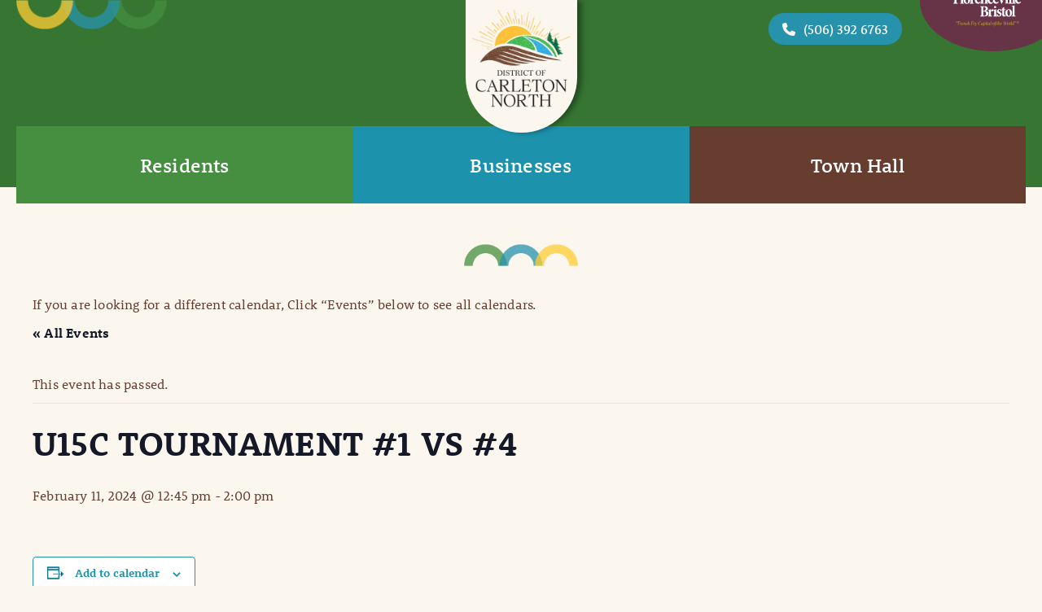

--- FILE ---
content_type: text/html; charset=utf-8
request_url: https://www.google.com/recaptcha/api2/anchor?ar=1&k=6Lc3BQ8pAAAAAPAwpm_MMiixShTvuYmh8WBiRlUU&co=aHR0cHM6Ly9jYXJsZXRvbm5vcnRoLmNvbTo0NDM.&hl=en&v=N67nZn4AqZkNcbeMu4prBgzg&size=normal&anchor-ms=20000&execute-ms=30000&cb=cdw97o2vc7r3
body_size: 49382
content:
<!DOCTYPE HTML><html dir="ltr" lang="en"><head><meta http-equiv="Content-Type" content="text/html; charset=UTF-8">
<meta http-equiv="X-UA-Compatible" content="IE=edge">
<title>reCAPTCHA</title>
<style type="text/css">
/* cyrillic-ext */
@font-face {
  font-family: 'Roboto';
  font-style: normal;
  font-weight: 400;
  font-stretch: 100%;
  src: url(//fonts.gstatic.com/s/roboto/v48/KFO7CnqEu92Fr1ME7kSn66aGLdTylUAMa3GUBHMdazTgWw.woff2) format('woff2');
  unicode-range: U+0460-052F, U+1C80-1C8A, U+20B4, U+2DE0-2DFF, U+A640-A69F, U+FE2E-FE2F;
}
/* cyrillic */
@font-face {
  font-family: 'Roboto';
  font-style: normal;
  font-weight: 400;
  font-stretch: 100%;
  src: url(//fonts.gstatic.com/s/roboto/v48/KFO7CnqEu92Fr1ME7kSn66aGLdTylUAMa3iUBHMdazTgWw.woff2) format('woff2');
  unicode-range: U+0301, U+0400-045F, U+0490-0491, U+04B0-04B1, U+2116;
}
/* greek-ext */
@font-face {
  font-family: 'Roboto';
  font-style: normal;
  font-weight: 400;
  font-stretch: 100%;
  src: url(//fonts.gstatic.com/s/roboto/v48/KFO7CnqEu92Fr1ME7kSn66aGLdTylUAMa3CUBHMdazTgWw.woff2) format('woff2');
  unicode-range: U+1F00-1FFF;
}
/* greek */
@font-face {
  font-family: 'Roboto';
  font-style: normal;
  font-weight: 400;
  font-stretch: 100%;
  src: url(//fonts.gstatic.com/s/roboto/v48/KFO7CnqEu92Fr1ME7kSn66aGLdTylUAMa3-UBHMdazTgWw.woff2) format('woff2');
  unicode-range: U+0370-0377, U+037A-037F, U+0384-038A, U+038C, U+038E-03A1, U+03A3-03FF;
}
/* math */
@font-face {
  font-family: 'Roboto';
  font-style: normal;
  font-weight: 400;
  font-stretch: 100%;
  src: url(//fonts.gstatic.com/s/roboto/v48/KFO7CnqEu92Fr1ME7kSn66aGLdTylUAMawCUBHMdazTgWw.woff2) format('woff2');
  unicode-range: U+0302-0303, U+0305, U+0307-0308, U+0310, U+0312, U+0315, U+031A, U+0326-0327, U+032C, U+032F-0330, U+0332-0333, U+0338, U+033A, U+0346, U+034D, U+0391-03A1, U+03A3-03A9, U+03B1-03C9, U+03D1, U+03D5-03D6, U+03F0-03F1, U+03F4-03F5, U+2016-2017, U+2034-2038, U+203C, U+2040, U+2043, U+2047, U+2050, U+2057, U+205F, U+2070-2071, U+2074-208E, U+2090-209C, U+20D0-20DC, U+20E1, U+20E5-20EF, U+2100-2112, U+2114-2115, U+2117-2121, U+2123-214F, U+2190, U+2192, U+2194-21AE, U+21B0-21E5, U+21F1-21F2, U+21F4-2211, U+2213-2214, U+2216-22FF, U+2308-230B, U+2310, U+2319, U+231C-2321, U+2336-237A, U+237C, U+2395, U+239B-23B7, U+23D0, U+23DC-23E1, U+2474-2475, U+25AF, U+25B3, U+25B7, U+25BD, U+25C1, U+25CA, U+25CC, U+25FB, U+266D-266F, U+27C0-27FF, U+2900-2AFF, U+2B0E-2B11, U+2B30-2B4C, U+2BFE, U+3030, U+FF5B, U+FF5D, U+1D400-1D7FF, U+1EE00-1EEFF;
}
/* symbols */
@font-face {
  font-family: 'Roboto';
  font-style: normal;
  font-weight: 400;
  font-stretch: 100%;
  src: url(//fonts.gstatic.com/s/roboto/v48/KFO7CnqEu92Fr1ME7kSn66aGLdTylUAMaxKUBHMdazTgWw.woff2) format('woff2');
  unicode-range: U+0001-000C, U+000E-001F, U+007F-009F, U+20DD-20E0, U+20E2-20E4, U+2150-218F, U+2190, U+2192, U+2194-2199, U+21AF, U+21E6-21F0, U+21F3, U+2218-2219, U+2299, U+22C4-22C6, U+2300-243F, U+2440-244A, U+2460-24FF, U+25A0-27BF, U+2800-28FF, U+2921-2922, U+2981, U+29BF, U+29EB, U+2B00-2BFF, U+4DC0-4DFF, U+FFF9-FFFB, U+10140-1018E, U+10190-1019C, U+101A0, U+101D0-101FD, U+102E0-102FB, U+10E60-10E7E, U+1D2C0-1D2D3, U+1D2E0-1D37F, U+1F000-1F0FF, U+1F100-1F1AD, U+1F1E6-1F1FF, U+1F30D-1F30F, U+1F315, U+1F31C, U+1F31E, U+1F320-1F32C, U+1F336, U+1F378, U+1F37D, U+1F382, U+1F393-1F39F, U+1F3A7-1F3A8, U+1F3AC-1F3AF, U+1F3C2, U+1F3C4-1F3C6, U+1F3CA-1F3CE, U+1F3D4-1F3E0, U+1F3ED, U+1F3F1-1F3F3, U+1F3F5-1F3F7, U+1F408, U+1F415, U+1F41F, U+1F426, U+1F43F, U+1F441-1F442, U+1F444, U+1F446-1F449, U+1F44C-1F44E, U+1F453, U+1F46A, U+1F47D, U+1F4A3, U+1F4B0, U+1F4B3, U+1F4B9, U+1F4BB, U+1F4BF, U+1F4C8-1F4CB, U+1F4D6, U+1F4DA, U+1F4DF, U+1F4E3-1F4E6, U+1F4EA-1F4ED, U+1F4F7, U+1F4F9-1F4FB, U+1F4FD-1F4FE, U+1F503, U+1F507-1F50B, U+1F50D, U+1F512-1F513, U+1F53E-1F54A, U+1F54F-1F5FA, U+1F610, U+1F650-1F67F, U+1F687, U+1F68D, U+1F691, U+1F694, U+1F698, U+1F6AD, U+1F6B2, U+1F6B9-1F6BA, U+1F6BC, U+1F6C6-1F6CF, U+1F6D3-1F6D7, U+1F6E0-1F6EA, U+1F6F0-1F6F3, U+1F6F7-1F6FC, U+1F700-1F7FF, U+1F800-1F80B, U+1F810-1F847, U+1F850-1F859, U+1F860-1F887, U+1F890-1F8AD, U+1F8B0-1F8BB, U+1F8C0-1F8C1, U+1F900-1F90B, U+1F93B, U+1F946, U+1F984, U+1F996, U+1F9E9, U+1FA00-1FA6F, U+1FA70-1FA7C, U+1FA80-1FA89, U+1FA8F-1FAC6, U+1FACE-1FADC, U+1FADF-1FAE9, U+1FAF0-1FAF8, U+1FB00-1FBFF;
}
/* vietnamese */
@font-face {
  font-family: 'Roboto';
  font-style: normal;
  font-weight: 400;
  font-stretch: 100%;
  src: url(//fonts.gstatic.com/s/roboto/v48/KFO7CnqEu92Fr1ME7kSn66aGLdTylUAMa3OUBHMdazTgWw.woff2) format('woff2');
  unicode-range: U+0102-0103, U+0110-0111, U+0128-0129, U+0168-0169, U+01A0-01A1, U+01AF-01B0, U+0300-0301, U+0303-0304, U+0308-0309, U+0323, U+0329, U+1EA0-1EF9, U+20AB;
}
/* latin-ext */
@font-face {
  font-family: 'Roboto';
  font-style: normal;
  font-weight: 400;
  font-stretch: 100%;
  src: url(//fonts.gstatic.com/s/roboto/v48/KFO7CnqEu92Fr1ME7kSn66aGLdTylUAMa3KUBHMdazTgWw.woff2) format('woff2');
  unicode-range: U+0100-02BA, U+02BD-02C5, U+02C7-02CC, U+02CE-02D7, U+02DD-02FF, U+0304, U+0308, U+0329, U+1D00-1DBF, U+1E00-1E9F, U+1EF2-1EFF, U+2020, U+20A0-20AB, U+20AD-20C0, U+2113, U+2C60-2C7F, U+A720-A7FF;
}
/* latin */
@font-face {
  font-family: 'Roboto';
  font-style: normal;
  font-weight: 400;
  font-stretch: 100%;
  src: url(//fonts.gstatic.com/s/roboto/v48/KFO7CnqEu92Fr1ME7kSn66aGLdTylUAMa3yUBHMdazQ.woff2) format('woff2');
  unicode-range: U+0000-00FF, U+0131, U+0152-0153, U+02BB-02BC, U+02C6, U+02DA, U+02DC, U+0304, U+0308, U+0329, U+2000-206F, U+20AC, U+2122, U+2191, U+2193, U+2212, U+2215, U+FEFF, U+FFFD;
}
/* cyrillic-ext */
@font-face {
  font-family: 'Roboto';
  font-style: normal;
  font-weight: 500;
  font-stretch: 100%;
  src: url(//fonts.gstatic.com/s/roboto/v48/KFO7CnqEu92Fr1ME7kSn66aGLdTylUAMa3GUBHMdazTgWw.woff2) format('woff2');
  unicode-range: U+0460-052F, U+1C80-1C8A, U+20B4, U+2DE0-2DFF, U+A640-A69F, U+FE2E-FE2F;
}
/* cyrillic */
@font-face {
  font-family: 'Roboto';
  font-style: normal;
  font-weight: 500;
  font-stretch: 100%;
  src: url(//fonts.gstatic.com/s/roboto/v48/KFO7CnqEu92Fr1ME7kSn66aGLdTylUAMa3iUBHMdazTgWw.woff2) format('woff2');
  unicode-range: U+0301, U+0400-045F, U+0490-0491, U+04B0-04B1, U+2116;
}
/* greek-ext */
@font-face {
  font-family: 'Roboto';
  font-style: normal;
  font-weight: 500;
  font-stretch: 100%;
  src: url(//fonts.gstatic.com/s/roboto/v48/KFO7CnqEu92Fr1ME7kSn66aGLdTylUAMa3CUBHMdazTgWw.woff2) format('woff2');
  unicode-range: U+1F00-1FFF;
}
/* greek */
@font-face {
  font-family: 'Roboto';
  font-style: normal;
  font-weight: 500;
  font-stretch: 100%;
  src: url(//fonts.gstatic.com/s/roboto/v48/KFO7CnqEu92Fr1ME7kSn66aGLdTylUAMa3-UBHMdazTgWw.woff2) format('woff2');
  unicode-range: U+0370-0377, U+037A-037F, U+0384-038A, U+038C, U+038E-03A1, U+03A3-03FF;
}
/* math */
@font-face {
  font-family: 'Roboto';
  font-style: normal;
  font-weight: 500;
  font-stretch: 100%;
  src: url(//fonts.gstatic.com/s/roboto/v48/KFO7CnqEu92Fr1ME7kSn66aGLdTylUAMawCUBHMdazTgWw.woff2) format('woff2');
  unicode-range: U+0302-0303, U+0305, U+0307-0308, U+0310, U+0312, U+0315, U+031A, U+0326-0327, U+032C, U+032F-0330, U+0332-0333, U+0338, U+033A, U+0346, U+034D, U+0391-03A1, U+03A3-03A9, U+03B1-03C9, U+03D1, U+03D5-03D6, U+03F0-03F1, U+03F4-03F5, U+2016-2017, U+2034-2038, U+203C, U+2040, U+2043, U+2047, U+2050, U+2057, U+205F, U+2070-2071, U+2074-208E, U+2090-209C, U+20D0-20DC, U+20E1, U+20E5-20EF, U+2100-2112, U+2114-2115, U+2117-2121, U+2123-214F, U+2190, U+2192, U+2194-21AE, U+21B0-21E5, U+21F1-21F2, U+21F4-2211, U+2213-2214, U+2216-22FF, U+2308-230B, U+2310, U+2319, U+231C-2321, U+2336-237A, U+237C, U+2395, U+239B-23B7, U+23D0, U+23DC-23E1, U+2474-2475, U+25AF, U+25B3, U+25B7, U+25BD, U+25C1, U+25CA, U+25CC, U+25FB, U+266D-266F, U+27C0-27FF, U+2900-2AFF, U+2B0E-2B11, U+2B30-2B4C, U+2BFE, U+3030, U+FF5B, U+FF5D, U+1D400-1D7FF, U+1EE00-1EEFF;
}
/* symbols */
@font-face {
  font-family: 'Roboto';
  font-style: normal;
  font-weight: 500;
  font-stretch: 100%;
  src: url(//fonts.gstatic.com/s/roboto/v48/KFO7CnqEu92Fr1ME7kSn66aGLdTylUAMaxKUBHMdazTgWw.woff2) format('woff2');
  unicode-range: U+0001-000C, U+000E-001F, U+007F-009F, U+20DD-20E0, U+20E2-20E4, U+2150-218F, U+2190, U+2192, U+2194-2199, U+21AF, U+21E6-21F0, U+21F3, U+2218-2219, U+2299, U+22C4-22C6, U+2300-243F, U+2440-244A, U+2460-24FF, U+25A0-27BF, U+2800-28FF, U+2921-2922, U+2981, U+29BF, U+29EB, U+2B00-2BFF, U+4DC0-4DFF, U+FFF9-FFFB, U+10140-1018E, U+10190-1019C, U+101A0, U+101D0-101FD, U+102E0-102FB, U+10E60-10E7E, U+1D2C0-1D2D3, U+1D2E0-1D37F, U+1F000-1F0FF, U+1F100-1F1AD, U+1F1E6-1F1FF, U+1F30D-1F30F, U+1F315, U+1F31C, U+1F31E, U+1F320-1F32C, U+1F336, U+1F378, U+1F37D, U+1F382, U+1F393-1F39F, U+1F3A7-1F3A8, U+1F3AC-1F3AF, U+1F3C2, U+1F3C4-1F3C6, U+1F3CA-1F3CE, U+1F3D4-1F3E0, U+1F3ED, U+1F3F1-1F3F3, U+1F3F5-1F3F7, U+1F408, U+1F415, U+1F41F, U+1F426, U+1F43F, U+1F441-1F442, U+1F444, U+1F446-1F449, U+1F44C-1F44E, U+1F453, U+1F46A, U+1F47D, U+1F4A3, U+1F4B0, U+1F4B3, U+1F4B9, U+1F4BB, U+1F4BF, U+1F4C8-1F4CB, U+1F4D6, U+1F4DA, U+1F4DF, U+1F4E3-1F4E6, U+1F4EA-1F4ED, U+1F4F7, U+1F4F9-1F4FB, U+1F4FD-1F4FE, U+1F503, U+1F507-1F50B, U+1F50D, U+1F512-1F513, U+1F53E-1F54A, U+1F54F-1F5FA, U+1F610, U+1F650-1F67F, U+1F687, U+1F68D, U+1F691, U+1F694, U+1F698, U+1F6AD, U+1F6B2, U+1F6B9-1F6BA, U+1F6BC, U+1F6C6-1F6CF, U+1F6D3-1F6D7, U+1F6E0-1F6EA, U+1F6F0-1F6F3, U+1F6F7-1F6FC, U+1F700-1F7FF, U+1F800-1F80B, U+1F810-1F847, U+1F850-1F859, U+1F860-1F887, U+1F890-1F8AD, U+1F8B0-1F8BB, U+1F8C0-1F8C1, U+1F900-1F90B, U+1F93B, U+1F946, U+1F984, U+1F996, U+1F9E9, U+1FA00-1FA6F, U+1FA70-1FA7C, U+1FA80-1FA89, U+1FA8F-1FAC6, U+1FACE-1FADC, U+1FADF-1FAE9, U+1FAF0-1FAF8, U+1FB00-1FBFF;
}
/* vietnamese */
@font-face {
  font-family: 'Roboto';
  font-style: normal;
  font-weight: 500;
  font-stretch: 100%;
  src: url(//fonts.gstatic.com/s/roboto/v48/KFO7CnqEu92Fr1ME7kSn66aGLdTylUAMa3OUBHMdazTgWw.woff2) format('woff2');
  unicode-range: U+0102-0103, U+0110-0111, U+0128-0129, U+0168-0169, U+01A0-01A1, U+01AF-01B0, U+0300-0301, U+0303-0304, U+0308-0309, U+0323, U+0329, U+1EA0-1EF9, U+20AB;
}
/* latin-ext */
@font-face {
  font-family: 'Roboto';
  font-style: normal;
  font-weight: 500;
  font-stretch: 100%;
  src: url(//fonts.gstatic.com/s/roboto/v48/KFO7CnqEu92Fr1ME7kSn66aGLdTylUAMa3KUBHMdazTgWw.woff2) format('woff2');
  unicode-range: U+0100-02BA, U+02BD-02C5, U+02C7-02CC, U+02CE-02D7, U+02DD-02FF, U+0304, U+0308, U+0329, U+1D00-1DBF, U+1E00-1E9F, U+1EF2-1EFF, U+2020, U+20A0-20AB, U+20AD-20C0, U+2113, U+2C60-2C7F, U+A720-A7FF;
}
/* latin */
@font-face {
  font-family: 'Roboto';
  font-style: normal;
  font-weight: 500;
  font-stretch: 100%;
  src: url(//fonts.gstatic.com/s/roboto/v48/KFO7CnqEu92Fr1ME7kSn66aGLdTylUAMa3yUBHMdazQ.woff2) format('woff2');
  unicode-range: U+0000-00FF, U+0131, U+0152-0153, U+02BB-02BC, U+02C6, U+02DA, U+02DC, U+0304, U+0308, U+0329, U+2000-206F, U+20AC, U+2122, U+2191, U+2193, U+2212, U+2215, U+FEFF, U+FFFD;
}
/* cyrillic-ext */
@font-face {
  font-family: 'Roboto';
  font-style: normal;
  font-weight: 900;
  font-stretch: 100%;
  src: url(//fonts.gstatic.com/s/roboto/v48/KFO7CnqEu92Fr1ME7kSn66aGLdTylUAMa3GUBHMdazTgWw.woff2) format('woff2');
  unicode-range: U+0460-052F, U+1C80-1C8A, U+20B4, U+2DE0-2DFF, U+A640-A69F, U+FE2E-FE2F;
}
/* cyrillic */
@font-face {
  font-family: 'Roboto';
  font-style: normal;
  font-weight: 900;
  font-stretch: 100%;
  src: url(//fonts.gstatic.com/s/roboto/v48/KFO7CnqEu92Fr1ME7kSn66aGLdTylUAMa3iUBHMdazTgWw.woff2) format('woff2');
  unicode-range: U+0301, U+0400-045F, U+0490-0491, U+04B0-04B1, U+2116;
}
/* greek-ext */
@font-face {
  font-family: 'Roboto';
  font-style: normal;
  font-weight: 900;
  font-stretch: 100%;
  src: url(//fonts.gstatic.com/s/roboto/v48/KFO7CnqEu92Fr1ME7kSn66aGLdTylUAMa3CUBHMdazTgWw.woff2) format('woff2');
  unicode-range: U+1F00-1FFF;
}
/* greek */
@font-face {
  font-family: 'Roboto';
  font-style: normal;
  font-weight: 900;
  font-stretch: 100%;
  src: url(//fonts.gstatic.com/s/roboto/v48/KFO7CnqEu92Fr1ME7kSn66aGLdTylUAMa3-UBHMdazTgWw.woff2) format('woff2');
  unicode-range: U+0370-0377, U+037A-037F, U+0384-038A, U+038C, U+038E-03A1, U+03A3-03FF;
}
/* math */
@font-face {
  font-family: 'Roboto';
  font-style: normal;
  font-weight: 900;
  font-stretch: 100%;
  src: url(//fonts.gstatic.com/s/roboto/v48/KFO7CnqEu92Fr1ME7kSn66aGLdTylUAMawCUBHMdazTgWw.woff2) format('woff2');
  unicode-range: U+0302-0303, U+0305, U+0307-0308, U+0310, U+0312, U+0315, U+031A, U+0326-0327, U+032C, U+032F-0330, U+0332-0333, U+0338, U+033A, U+0346, U+034D, U+0391-03A1, U+03A3-03A9, U+03B1-03C9, U+03D1, U+03D5-03D6, U+03F0-03F1, U+03F4-03F5, U+2016-2017, U+2034-2038, U+203C, U+2040, U+2043, U+2047, U+2050, U+2057, U+205F, U+2070-2071, U+2074-208E, U+2090-209C, U+20D0-20DC, U+20E1, U+20E5-20EF, U+2100-2112, U+2114-2115, U+2117-2121, U+2123-214F, U+2190, U+2192, U+2194-21AE, U+21B0-21E5, U+21F1-21F2, U+21F4-2211, U+2213-2214, U+2216-22FF, U+2308-230B, U+2310, U+2319, U+231C-2321, U+2336-237A, U+237C, U+2395, U+239B-23B7, U+23D0, U+23DC-23E1, U+2474-2475, U+25AF, U+25B3, U+25B7, U+25BD, U+25C1, U+25CA, U+25CC, U+25FB, U+266D-266F, U+27C0-27FF, U+2900-2AFF, U+2B0E-2B11, U+2B30-2B4C, U+2BFE, U+3030, U+FF5B, U+FF5D, U+1D400-1D7FF, U+1EE00-1EEFF;
}
/* symbols */
@font-face {
  font-family: 'Roboto';
  font-style: normal;
  font-weight: 900;
  font-stretch: 100%;
  src: url(//fonts.gstatic.com/s/roboto/v48/KFO7CnqEu92Fr1ME7kSn66aGLdTylUAMaxKUBHMdazTgWw.woff2) format('woff2');
  unicode-range: U+0001-000C, U+000E-001F, U+007F-009F, U+20DD-20E0, U+20E2-20E4, U+2150-218F, U+2190, U+2192, U+2194-2199, U+21AF, U+21E6-21F0, U+21F3, U+2218-2219, U+2299, U+22C4-22C6, U+2300-243F, U+2440-244A, U+2460-24FF, U+25A0-27BF, U+2800-28FF, U+2921-2922, U+2981, U+29BF, U+29EB, U+2B00-2BFF, U+4DC0-4DFF, U+FFF9-FFFB, U+10140-1018E, U+10190-1019C, U+101A0, U+101D0-101FD, U+102E0-102FB, U+10E60-10E7E, U+1D2C0-1D2D3, U+1D2E0-1D37F, U+1F000-1F0FF, U+1F100-1F1AD, U+1F1E6-1F1FF, U+1F30D-1F30F, U+1F315, U+1F31C, U+1F31E, U+1F320-1F32C, U+1F336, U+1F378, U+1F37D, U+1F382, U+1F393-1F39F, U+1F3A7-1F3A8, U+1F3AC-1F3AF, U+1F3C2, U+1F3C4-1F3C6, U+1F3CA-1F3CE, U+1F3D4-1F3E0, U+1F3ED, U+1F3F1-1F3F3, U+1F3F5-1F3F7, U+1F408, U+1F415, U+1F41F, U+1F426, U+1F43F, U+1F441-1F442, U+1F444, U+1F446-1F449, U+1F44C-1F44E, U+1F453, U+1F46A, U+1F47D, U+1F4A3, U+1F4B0, U+1F4B3, U+1F4B9, U+1F4BB, U+1F4BF, U+1F4C8-1F4CB, U+1F4D6, U+1F4DA, U+1F4DF, U+1F4E3-1F4E6, U+1F4EA-1F4ED, U+1F4F7, U+1F4F9-1F4FB, U+1F4FD-1F4FE, U+1F503, U+1F507-1F50B, U+1F50D, U+1F512-1F513, U+1F53E-1F54A, U+1F54F-1F5FA, U+1F610, U+1F650-1F67F, U+1F687, U+1F68D, U+1F691, U+1F694, U+1F698, U+1F6AD, U+1F6B2, U+1F6B9-1F6BA, U+1F6BC, U+1F6C6-1F6CF, U+1F6D3-1F6D7, U+1F6E0-1F6EA, U+1F6F0-1F6F3, U+1F6F7-1F6FC, U+1F700-1F7FF, U+1F800-1F80B, U+1F810-1F847, U+1F850-1F859, U+1F860-1F887, U+1F890-1F8AD, U+1F8B0-1F8BB, U+1F8C0-1F8C1, U+1F900-1F90B, U+1F93B, U+1F946, U+1F984, U+1F996, U+1F9E9, U+1FA00-1FA6F, U+1FA70-1FA7C, U+1FA80-1FA89, U+1FA8F-1FAC6, U+1FACE-1FADC, U+1FADF-1FAE9, U+1FAF0-1FAF8, U+1FB00-1FBFF;
}
/* vietnamese */
@font-face {
  font-family: 'Roboto';
  font-style: normal;
  font-weight: 900;
  font-stretch: 100%;
  src: url(//fonts.gstatic.com/s/roboto/v48/KFO7CnqEu92Fr1ME7kSn66aGLdTylUAMa3OUBHMdazTgWw.woff2) format('woff2');
  unicode-range: U+0102-0103, U+0110-0111, U+0128-0129, U+0168-0169, U+01A0-01A1, U+01AF-01B0, U+0300-0301, U+0303-0304, U+0308-0309, U+0323, U+0329, U+1EA0-1EF9, U+20AB;
}
/* latin-ext */
@font-face {
  font-family: 'Roboto';
  font-style: normal;
  font-weight: 900;
  font-stretch: 100%;
  src: url(//fonts.gstatic.com/s/roboto/v48/KFO7CnqEu92Fr1ME7kSn66aGLdTylUAMa3KUBHMdazTgWw.woff2) format('woff2');
  unicode-range: U+0100-02BA, U+02BD-02C5, U+02C7-02CC, U+02CE-02D7, U+02DD-02FF, U+0304, U+0308, U+0329, U+1D00-1DBF, U+1E00-1E9F, U+1EF2-1EFF, U+2020, U+20A0-20AB, U+20AD-20C0, U+2113, U+2C60-2C7F, U+A720-A7FF;
}
/* latin */
@font-face {
  font-family: 'Roboto';
  font-style: normal;
  font-weight: 900;
  font-stretch: 100%;
  src: url(//fonts.gstatic.com/s/roboto/v48/KFO7CnqEu92Fr1ME7kSn66aGLdTylUAMa3yUBHMdazQ.woff2) format('woff2');
  unicode-range: U+0000-00FF, U+0131, U+0152-0153, U+02BB-02BC, U+02C6, U+02DA, U+02DC, U+0304, U+0308, U+0329, U+2000-206F, U+20AC, U+2122, U+2191, U+2193, U+2212, U+2215, U+FEFF, U+FFFD;
}

</style>
<link rel="stylesheet" type="text/css" href="https://www.gstatic.com/recaptcha/releases/N67nZn4AqZkNcbeMu4prBgzg/styles__ltr.css">
<script nonce="17yCpXhzeU6hBgZvZXPi9A" type="text/javascript">window['__recaptcha_api'] = 'https://www.google.com/recaptcha/api2/';</script>
<script type="text/javascript" src="https://www.gstatic.com/recaptcha/releases/N67nZn4AqZkNcbeMu4prBgzg/recaptcha__en.js" nonce="17yCpXhzeU6hBgZvZXPi9A">
      
    </script></head>
<body><div id="rc-anchor-alert" class="rc-anchor-alert"></div>
<input type="hidden" id="recaptcha-token" value="[base64]">
<script type="text/javascript" nonce="17yCpXhzeU6hBgZvZXPi9A">
      recaptcha.anchor.Main.init("[\x22ainput\x22,[\x22bgdata\x22,\x22\x22,\[base64]/[base64]/[base64]/bmV3IHJbeF0oY1swXSk6RT09Mj9uZXcgclt4XShjWzBdLGNbMV0pOkU9PTM/bmV3IHJbeF0oY1swXSxjWzFdLGNbMl0pOkU9PTQ/[base64]/[base64]/[base64]/[base64]/[base64]/[base64]/[base64]/[base64]\x22,\[base64]\\u003d\x22,\x22woo/w70uBFhqACtbXVxUw7h1wpzCocKcwpbCqDfDrsKow63DpWt9w55Vw4luw53DnCTDn8KEw4PCvMOww6zChzklQ8KsfMKFw5FsecKnwrXDmMONJsOvR8K3wrrCjUAnw69cw4/[base64]/MMOXZwJWB8O4w40lw4XDih/DmQPDsTBHLVEpe8KRwp7DosK6fFPDgsKGIcOXNcO/wrzDly45cSBUwqvDm8ORwrVCw7TDnkPCiRbDinkcwrDCu27DswTCi30Ew5UaAk1AwqDDpg/CvcOjw6LCqDDDhsOxJMOyEsK1w40ccUERw7lhwo4GVRzDiXfCk1/DshvCriDCncKPNMOIw6Qowo7DnkjDscKiwr1NwqXDvsOcLUZWAMOjIcKewpclwoQPw5Y0N1XDgyzDrMOSUAjCocOgbXNYw6VjV8K3w7Anw6l1ZEQnw4bDhx7DgQfDo8OVFsOlHWjDkCd8VMKxw7LDiMOjwp3CvCtmGjrDuWDCmcOMw4/DgCjCvSPCgMKObCbDoEvDk0DDmQbDtF7DrMKKwpoGZsK3f23CvkJnHDPCisKCw5EKwrotfcO4wqh4woLCs8Oqw4wxwrjDhsK4w7DCuF/DpwsiwpzDmDPCvT4mVVRPWm4LwplyXcO0wpxdw7xnwrzDvxfDp0pgHCdRw4HCksObGC84worDg8Ktw5zCq8O6MSzCu8KWSFPCrgzDtkbDusOCw5/CriNPwqAjXB5WB8KXG3vDk1QcZXTDjMKtwp3DjsKyRSjDjMOXw687OcKVw4DDgcO6w6nClMKnasOywq1+w7MdwoLCrsK2wrDDl8K9wrPDmcKuwr/[base64]/wplpZUXCjsKIwqjDkUPDuX3DtE1Aw6fCrMKXLMOaV8KHf13DpMOeSsOXwq3Cpi7CuT95wqzCrsKcw6HCpDTDrC/Do8OzKsK0GkpsGcK7w6/DtMK2wqAdwp3DicOtfsOqw55Ow5s0WRvDhcKTw4YxaSVGwp1fDUnCrnrCnyzClDt/w5YxDcKKwo3Dsih4wpdwaHDDihzCtcKKMWpNw5gjRMKTwrM2C8K9wpA5F3/ClGbDh0dewpnDuMKCw5l8w6dPAi3DicO3w6PDnjYwwqTCvgPDnMONf19ww7FdFMOiw5dpIsOGYcKBScKhwpPCocK4wpUCCMKBw4MTPy3DhAklAlnDh1pVe8KJNcOtOHEvwolvwqTDhcOnacOcw77DqsOuecOBf8OoaMKnwr/DkmTDpSEQcicUwqPCv8KZE8KNw7nCqcKMPnYxRW17fsO2RXbDmcOIFkvCtVECR8KowrjDlsOrw7lWY8KGO8Kkwrc7w5oGSAfCjsOTw5bCp8KcVhYuw6Q0w5nDi8KsWsKSDcOdccKpF8K9FlIWwpMIXVYXKDPClRlzw6rDgg9zwo1VTgB6ZMOqF8KKwrZ/[base64]/w7HCgsOsw5kyMS7CiMKVw4jDscOpW8KBLwQ9OzIaw7cMw70QwrhewqLDg0LCkcKBw5dxwp1EJ8KOaCnDoWpJwpLDnsKhwojCtRjDgFMgNMOqZ8K8OcOyNcKyAFbCmDQDIRU7e3rCjA5ZwpXDjsOLQsK9wqgjasOcMcKsDcKGckVsQRhaNyzDt1EMwr5Xw7rDgVx/SMKsw4zDiMOcG8Kxw6F2BVI6GsOgwpDCkTnDuy/DlsOeZkhHwokdwoNMSsKzcwPCj8OQw7bDgizChV93w43CgBzCljvCnhh/wqrDsMOgw7gmw5wjXMKlOEzCtMKGM8OPwp3DhQY2wrnDjMKnCQ84UsOHKkY4asO7SUDDtcKxw7fDnktAERQow7nCrMOsw6JVwpnDgX7Cri5Mw5LCriVfwp4wYAM6RkvChcKZw4HCj8Kbw5gJMATChQdswrtBAMKvbcKTwq/CvCEjSRfCkUvDn3E6w4c9w4/Dpw1AXl19DsKMw7liw4BUwr0+w4LDkQbCswXDl8KcwonDpjIKTMKrwr3DujsDdsOLw67DoMKzw7XDhFjCl2ZybcONEMKHNcKvw5nDucK/IyxewoHCpsOcU10rGsK/[base64]/DnBzDj8OlM8OsVzQlw6YffDHCgUZAwocQw6nCtMOrOUnDrmrDm8KVFcKZM8OGwr9qZ8OoesK0LFTCuSIEE8OSw43Cri0Sw7jDtsOVeMKUfcKCA1JGw5Zrw4BPw6ItGwU4VU/DoCrCs8OMIigZw57Cn8OTwq/Clj5+w5Uqwq/DoU/DoXhQw5rCu8ODUcK6PMKjw6MyVsKWwp0Jwp7Co8KpbyofUMOcFcKWw7HDpVc+w60TwrrDr2/DgXJgWsKvw40awo82MQbDu8O/[base64]/w5pfF8K2wo7DhWTCisOQw7/DggE5LsOMw5tGNwXCg8KjLkDDrMOrMmNQWiLDs3PCvBRrw7scWsKGUMOZw4DCusKiDWHDq8OFwqvDoMKUw4ZYw5NwQMK2w43CtsKzw4XDmkrCnsOHBwVxaVXDvMOgw60qC2cPwr/DqxhtZcKtwrAgfsKcH0LCpyrDlETDlGdLEDzCscK1wqd2EcKhNzTCksOhGGtNw43DoMKKwoDCn2nDjVELw6IzdMKiI8OxTDhPwoLCrQLCmcOUK2zDiEFmwoPDh8KIwoMmJMOOd3nDk8KWX3bClGVABMOFBMKNwp/ChMKWYMKabcOmDGUqwr/ClcKRwq7DhsKBIwXDgcO5w5dBFsKbw6TDs8Kzw5lXHzPCp8K8NyQzfSDDhcOiw7DCisK9QExyKMOLB8KUwqwBwoEEeXHDq8KwwoIIwpDCpnjDtWPDqsKuTMK1QwY+BcOtwrF1wrTCgWrDlcOuXMOGeAvCiMKIZsK/w7IIRisEImd0YMOnZXnCrMOrMsOuwqTDlsOACsOGw5JSwpDCjMKtwpM8w5oFEcOzJg5Ww6xkYMODw7VRwqxJwqzChcKswo/[base64]/YsOPFjROaXDDvcO5wq/DtSPDnRIxwqPCmwPCvMKRw6TDm8OUEMO6w6TDkcKkUCIqJsK/w7LDvl8iw7nDkh7DncK3CwfDrUxMSHgOw67CnW7CpsK/wrDDmj1xwqIAw4V9w7QZakvCkyvDv8K0w5/CqcKgSsKjakpNTBTDgsK3MRbDiVUgwpnCjChLw7AZHUA2BQMPwqfCrMObfFYqwpLCpEVow6gZwoDCtsOVSCzDssKyw4DChUzDowh5w4bCksKdKMK1wpfClsOkwop/wp5MB8OYFsKME8KSwpnCk8KPwqLDgQzCizrDssOpbMKlw6vDuMKVSMK/woB6YWHDhCvCgDZ1wpXCm0x0wozDlcKUD8OOVsKQBXjDgzfCicOBBMKIwpZLw4zCucOKwpfDqwxrK8ONCwHCinrCl1XCvWvDu1EawqgEAsK8w5LDhsKrwoVpZG/ClwNBOFjDl8K9e8OYaGhZw68QAMOvecOQw4nCo8OJKVDDlsKfwonCqw9iwp7Co8OoPsOpfMOgRxLChMO9c8OdWxYpw7sVw63CpMO6OMOIFcONwpjCgT/Crnk/w5LDjTXDniVCwrTCqB0Pw7t0Y2IEwqZbw6RZMGzDmhXCi8KDw4fCkl7CnMK3G8OrOExPD8KTOcKDwprDq13DmMOwFsK2biXCv8K/w57Dt8KvXE7DkcO4VcOOwqZew7XCqsOIw4DCscKbERrCjATCo8KWw4RGwp3CisKjZBcFJVtzwp/DuWJBNy7CqEdPwr3DqsKYw5cTFsOZw4Viw4lEwrwlFnPCsMOww61vUcKww5AcGcOFw6FSwr7CsX87EcOVwo/CsMO/w6ZFwq/DmRDDv2kgNk0iWmnCu8KAw4pwAVonw5nCjcKrw7TCljjCosOeZTAaw6nDhzxyGsKLwpvDg8OpTcOePMOFwrjDmVBiHGjDkiXDo8OVwovDslvCnMKSMzHCjcKMw7IKW3vCuTHDrw/[base64]/OBVuTQ/ClMONFBzDu8OMwp7Doz4GF1vCkMKVw6xnWcK+wrMhwpIHP8O0QSwAN8Orw7lBd3x/wrMZMMOdwqMlw5BwBcO9NSTCiMOBwrgXw5XCusKXA8KqwpEVUMK0cQTDoSXDjRvCoFhXwpRYUwlWIEHDmQR1K8O1wpoew5nCu8OYw6rCmlYGCMOOSMO5QF18EsKyw7E2wq7CmgRRwrBsw5NEwoDCrhJZIQ1AHMKRwrzDkDrCp8K/[base64]/DoT4KEwY7wpYRdTjDhVtqw5PCnsKCwqFywrXCksONw4rCrcOHATPCk3nCn1zDnMO7w5AfYMOeWMO4wrFNJ0/[base64]/[base64]/Cm2zDqMOxw4PCgsKnUsKWw6dsFsOsw7HCkMO+ZjrDi0/CmWlXwpvDsSfClsKGAhNvJmXCj8OwSsKSZAjCgATCv8OzwpElwpjCrlzDqFIuwrLDnlfDoy7DnMKVeMKpwqLDpGgtIFHDpGgiDcOSZsO7VUN3CG/DvkE/YVjCqxsRw6V8wqPCiMOsT8OdwpLCmMOTwrjCl1ReDcKgYVPCiRMuw5DCtMK7fl9baMKewrALw64pVzDDgcKsV8KoY1zCrWjCusKDwp1rO3UrfgN2w4VwwrxtwoPDocK1w4LCmDnCjwBPaMKkw4AoCj/CvMKswqpDKgxFwqJTacKjc1XCrj4+w7fDjiHChzUTdGcsIhzDoRc1w4nDtsOqKTR/IcKFwolOWMKIw7HDmVMzNW8bcMOsbMKpw4rDnMOHwpBTw7rDuQ/Dq8KRwpALw6tcw5Rfa3DDvXEWw6fCuzLDjsKuTcOnwp1mwqPDuMKGXMOaP8KCwqNBJxbCuAIuPMKaVsKEFsKjwrFTM23CmcK/b8K3w5TDkcOjwrsVeTdNw4/[base64]/CpsOtwrfCvVAPwqjCu0IHw5XCgQcgBiDCinjDscKPw5AAw6HCgMOvw5/DoMK1wrAkHAwOfcKqHUxvwo7CnMOxaMO6GsOtR8KFw63Ck3d8BcOOLsKrwrc/w5XDvgbDqQ7DssKZw6XChyl0KsKMVWZuOh/CmcOjw6QOw5/Cr8OwfX3Cl1FAD8OXw6R+w68wwrF/wrTDvsKfM3TDpcKmwq/CumbCpMKcbMK0wpxtw7bDplLCqsK7IsKYSHsWFMKAwqvDvUkKY8KlYMOXwoV0XMOSChYxFsOWBcOCw5PDsiZCFWsqw63Di8KXckfCsMKow7/DsjzCm17DjAbClCApwovCn8KUw5nDiwsPFnFzw5Z0IsKjwroUwq/DlyzDjgPDj3trbSbClMKBw4nDpcOvciLDuEzChF3DiSrCicO2asKjEMOVwqZSCMKew6xOasKvwoZpccKtw64qfGhVcGXCkMOVCxnCrAnCuXLDhCnDvEorA8OSfRY5w4LDvcKIw6lLwrZ0PsOmQy/Dlx3ClcKmw5BARRnDtMOgwrF7RsKPwojDgMKURcOnwqrCmQAZwoTDq3QgEsOWwrnDgMOnZcKZMcOfw6pdfcOHw7xDf8Ouwp/DtCDCk8KqOlvCosKZZsOhLcO3w6rDp8OhQAnDicOcw4/[base64]/[base64]/Cuk0yasOVPUQvw5ZeCsKZwoFdwp8EccObcsOqw4B0DxXDimvCq8KvD8KtS8KFEMKrwojCq8Kgwodjw4XDt0VUw4PDrhfDrHBOw6ENHMKSAy/[base64]/[base64]/CjsKPCsKlXcOFwok4BMO/w7N7wrLCmcOCf08aasKGw7VuQsOnVGTDoMOhwpxLZsO/[base64]/Csm/DhMKiw4LChzHDpjkBbDHCp3Ycw7Ntw7kxwrLCjh7CtjLDsMKMMsOhwqtPwrjDo8K6w4XCvntEd8KBIMKhw7HDp8OCKQZIOFvCkmgvwqPDviN8w7PCplbCnFhNw4EbW0DCs8Oaw54rw5vDgEl/AMKnPMKRAsKWVgNHP8KnccOiw6xARRrDpWLCiMKja19YJS9rwpoRCcKZw6V/w6LCkXBbw47Dmy7DrsO4wpvDvA/DuE/DiwVdw4HDqz4CZsOJZ3bDmCfDl8Kmw508HyVVwpZMD8KeL8KbC0hWPUbDmiTCtMKcXMK/C8OpBC7CgcKMT8KAX1zCrVbCm8KEdcKPw6fDqhdXbSUwwrTDqcKIw7DDs8OGw6TCl8KbSwV0wrnDlHbClsKywq0jGyHCu8OZc3hWwo/DvMK6w44Bw7/[base64]/DoXbDp1fDvcOOwqFqwr/CvcK4RMKDwqh4WcOdw5XCsDM4BsKuwo51w7dFwrfCoMKnwr1CUcKlTMKawqDDl2HCunPDjmZQcyIKNVnCtsK3EMObK2RyNG7Cjg9UCwU9w5M/cXnDhzVUAgPCqGtXw4ZwwqJcGcOKfcO6wrLDosKzacKcw7cxNjYEe8Kzw6LDrcK9wqp+wpQSw4rDicKBfcOIwqIec8Kawqotw6PChMOnwo5EWcKadsO1PcOmwoF9w7BFw4Bow4vCiSpKw6bCoMKawq9BAsK6FQvDucK/aifChnrDksO4wp7DsDMKw6DCh8O9YsOufMKLwpAIGE5xw5PCgcO+wog7Nk/DqsKpw47Ckzk3wqTCtsOuaVXDvMO1IhjCksKGHxbCvQodwpXClArDtGhww4NoesKDAUJjwr3CqsKXw4nDnsK4w4DDh0RkEsKsw5DCvcKdGkBiwoXCtXhdwpfCgGkUw5fDh8OSVGLDn0/CjcKXJkFHw4nCtMO1w4knwovCtMO4wo9cw5DCtMKyAVJ5by53c8KewqjDoj4iwqcUN3bCtsOTf8O8DMOJWAZ0wp/DlTZ2wonCohDDhcOTw7URQsOvwrF4YcK+NcKSw4ABwprDgsKUUgTCiMKaw7XDmcO3wp7ChMKpehUgw6cOdnfDlcK2wr/ChcO2w4jCgcOFwpbCmzHDoWdLwqjDmMKpExdASyfDkw1IwpjChsKKwqjDtXTCpMOvw4Vpw5LCqsK3w5wNXsOhwoTCqRLDtzbDkkolLSbCl3QuVDMnwqY2VsOvWjoIfxHCiMOKw4tvw4N4w6nDphrDpmTDqsOowpjDr8OqwpUXAMKoccO9AGRCP8Kew4/[base64]/DuMOdwp7CgMOXCCbDmDEvwoJqOsK6wpnDnyFFw6AoV8OsbnI3QnE7wq/Dm0BxEsOIZsKFG24kcW9KK8Okw5jCrsKjIcKQIXFjDSHDv38SSG7Cj8K/w5HDul7DlF/CqcOkwpzCsw7DvTDCmMKXG8KYNsKkwqzCicO4YsKjIMOTwobClRPCjBrCvWc1wpfCm8OQIldQw6jDgUNDwrphwrZkwq9DUnkPwqRXw4tLY3lAM2fCn1nDv8OSKwkvwqZYShXCp2ALf8KFGsKsw57CpCzCoMKewofCrcOaLcONajrCtClMw6/DpGTDoMOWw6MQwo/Cv8KfDArDlzY6wo3CvxpdVivDgMOcw5oMw7/DkjVQAsKmwrlxwrHDtsO/w6PDiyJVw5LCpcKcw79Gwrp/X8O/w7HCocO5JcO5P8OvwoLCv8Kiw5thw7bCq8Obw7lec8KRd8Ofc8Kaw7LDmlzDgsOzOhzCj2LCrHVMwpnCksKiUMOJwosuw5syGhwCwqBBC8KHwpMcNXQwwrouwrfDlhzCn8KJDV8cw57DtG5pP8OlwrrDtMOBwonCsX/DtsOAXTdcwoTCiW19YcONwoRdwoDCs8OZw4tZw6RwwrXClEx2TDvCocOtAi13w63CvMK2Kht+wqvCvWjCgDM9Mg/CuVIXES/CjnXCrgJWL03CkcOtw4LChlDCiEYVQcOaw5cnB8O4wrU3w7vCtMKDLktzwpDCq2fCozXDii7CvyMxQcO/HcOnwowUw63DrBBGwqrCjcKow7rCiSvCvCYeJTLCtsOnw74aE2xRScKlw6bDpBzDjjcGWT3Dl8Obw5TCksOLH8O3w4fClHA0w5FHYGU+IHrDrsOeV8KHw752w4HCpDDDlVXDh0dmf8KpYVUIbhpRScKCN8Oaw7/CvQPCqsKSw5Vbw5PDlnfDtcOrWMKSIcKVJFp6XF5Bw6BuZFDCkMKRazU6w5rDkSFxWsKsIn/[base64]/wqA2LljCpcOTLcKxwo41w45VwpwxASlCw7ZmwrdgL8OxWVtMwpTDr8OzwrbDkcKnch7DjgDDsRnDsXbCkcKyZcO5HQ7DrcOEKcKdw5ZcCSzDrWPDp13CjScbwojCmCYcwqnCg8KawqpGwo5oNUPDgsK/[base64]/Do8O/[base64]/[base64]/[base64]/DtcKmw7nDpMK0ezHDhcK8w77Cm0rDisO8PsKBw7bDicKGwpXCkk0of8KFM3lKw6cDwpV2woFjw4RYwq/Cg0gsI8Klwqpuw5YBG3VSw4zDrTPCuMO4woPDoxTDjcOuw4/Du8KLVi1nZUFkHRYYDsOpw6zDlsKRw5VvCnQpGcKSwrYAbHXDjmpFbx3DgXpxbklzwrfDqcKiUitUwrk1w5NHwpTCjWjDg8OGSHHDu8OqwqV4woQYw6J/[base64]/DgsOaE2jCkD0hwo7DpAUfwqfCpsKDwo54wqDDmA1qWDLDjMO0w7BpPsKRwqjDk0XDpMOcRwnCr00ywqTCpMKjwoMFwr0ddcK1E2BNesOSwqZLRsKWUMOhwobDusOvw73Dkg1NJMKtNsK7DyPDvztqwp8Dw5UDG8ONw6HChAjCrz9/dcKvFsKQwog3SkpbIHoxU8OBw5zClR3DtMOzwpjCig1YPBM/[base64]/DpCfClSDDpMKXwpxvLBssBsOeXE9Sw7sgwqFPTMKuwqJyUGnDtcOmw73Dj8KbUcO7wo9gTjLCsAzChMKYT8Kvw7TCgsKmw6DCsMOowpDDrHRnwrtfY0/[base64]/NTZpw7YYw4DDoMOXwqVcQ8Oawr0dUGBrXQnDq8KgasKSQ8OBWHxKwp9YKMOMT2ZEwr4Nw4gaw4jDmMObwpofSwDDo8KIw7fDlw1HLXh0VMKhOU/Dv8KEwp19fMKbe081TsO6T8OGwoQxGWksV8OTc0PDvBjCpMKlw43Cj8OJQ8OjwoNSw5TDusKMKSbCsMKpVsOGXj1wRMO+Ck/CvhYEw67Dgh3DlTjCmA3DhyTDmhAWwpvDjj/DuMObNRc/KcOIwphkw54BwpDDil0Vw5JhNcK5BmvCh8OPKcKudn/DtmjDhhgDAixTDMObP8Obw5gDw7BsGsOrwpDDo0YpA3zDpcKSwo5dHsOsGFvDtMOQwr3Co8KNwrZlwoZ8XnFqCVvClD/CvX/[base64]/CvsK/[base64]/DiMOMVgTCnFrDmQgRTcOyw6YswqYOwpl8w406wqs2w51dDEEmwoZ1w6FPWkbDscKEDcKQdcKtF8KwZMKDSGfDvhIcw5wQfwzCrMO8E3oGZsKtXz7CisKNbMOQwp/CsMK+biHDoMKNJUzCqcKPw63CqsOowo0oRcKSwrRyEj7ChjbChR/CosOHYMKsOcKDXWpCw7XCjS8uwoXDt2oOUMOOw71vAnQtw5vDmcOCXsOpITM6LFDDlsKmwot4w77DvDXClHbDiF/DmnFxwrnCscOVw5wEGsOBw4nCrMKbw6EOfcKxwq7CocK6VsODZMOhw51UGicawqrDhV/CisOaU8ODw6IOwq1KBcKlW8OowpMQw6gCSAnDhD1+w4jCkQYrw40GIwTCoMK8w5XCtHHCgxZPRMOOfSLCrsOAwrjCosOWwpjCrBkwGsK0wp4HaBDCtcOswqkcdTgCw53DlcKuPsONw6N4bQLDs8KWw7s/w6dVSMObw7/DmMOfwqLDjsOiYWfCp3NfFg7DuWB6chkxVsOKw60uQ8KvTsKFTMOsw54MUcKBw78Ua8KqT8K3Il4iw5zDssKzSMOfDR09HsKzOsOTwp7DoD9faCBUw6NmwpjCt8Olw4ELDMOkIsKAw48sw53CkcOJwq9/dcOOecOlBX7CjMKvw6hew5JQN05RS8KTwoQGw7IFwpotd8KLwrEKwohEdcOVf8Ouw4c8wrvCsVPCo8Kuw4jDtsOGCg17UcOTanPCncKXwrxJwpPCkMOjMMKZwqzCscKJwoV/[base64]/Cl8O4wqfDq8KdwoZLwp/DmMObwrxUw5zCt8OowpnCpsOtbx8CSCzDoMK7HMKSJy3DqAZpBnLCgT5Fw73Cmi7CicOvwrwrwrk1fQJHYcK8w7YBOlsQwojCqTANw7zDqMO7UD1dwoo8w6/[base64]/DrMKuB8KndMKuwpPDvl1YK10kwpDCjsOwc8OMw6gsMcO6QxzCs8KSw6PCljTClcK0w7HCisOtDsO2X2diS8KrRjofw5EPw7/DuTsOwoZYw5FASGHDgsOzw7gkVcOSwpnDpREMacOxw4TCnWDCjwhyw44LwqJNLsOWWT81w4XDoMKXIHQUwrYvwqHDjWhbw6XCvFVFeFfDqAASdsOqw4PDmhg4AMOIIBM/S8ONbRwmw4XDkMKkDATCmMOQw5DCnlNVwpLDpsKww6ovw5XCpMO/P8O+TX54wrXDqBLDrARpwp/ClTI/wo/DrcKRKgkyZ8K3IA1OKm/DmsK8IsKMwqPDvMKmfE8mw5x6GMOeC8O2JsOWXMO4FMOJwrnDsMKED3jClyQjw4zCr8O6bsKGwp99w4PDrMOhGTxmEsOOw5vCrsObEQQrScOkwo5gwp7DjnXCn8O/w7NTU8KCe8O/AsKFwo/CvcO1AFhRw5Jtw7EBwpjCrHXCnMKLTcOSw6vDiT0WwoF4wp5lw40BwozCu1DCumzCvHVSw5LCoMOKwoLDp1/[base64]/[base64]/CijQ0wrMtwrsgw7FjLhTCk3cowpzCtcKDQMKYAj/[base64]/QsKBw6M6w67CjygYwqA+fcOBw7EfwoceF8OWXMOEw53DvsKBT8KCwrEJw4DDkMKLBzoGGsK2KCLCscOzwpxmw4AXwpwewrXDqMKjX8KJw7jCm8Kbwq8ZR2bDj8OHw6bCqMKJFgRDw6DDs8KdDV3DpsOFwpXDu8OPw4HCg8Ocw6RDw6/CpcKMX8OqQcOANFPDj1/CosK4WWvCu8O3wpbDocOHPVUBG10Bw7lhw6JJw4Bjw45WW0nCljPDtRvCgD42XcOxTz0Dw5E4wrjDjRnCgcONwoNpYcK4SQXDvRfCh8KZTHLCvmDCt0cta8OOHFV2XXrDusOww60ywpUbecO1w63CmEjDosO0w44qw6PClFfDpTAfQk/Cuw44D8K7McKHeMOTcsO7ZsOtFV7DksKeE8OOwoPDjMKMLsKCw7lMOi7CuyrDj3vCmcO6w6YKNVPDmGrCm2ZOw49Cw4lwwrRvUHIJwpUXHsO9w6xwwqxZHlnCrsOiw7DDvMO8wrsFWCbDng4cHsOtWMOVw7UKwpLCgMO0LcOTw6/[base64]/DtXjDs8OPNcOpOnAXJhEdJC1Fw5MrdsKFA8K1w6zCgMOcwrDDvXLDsMKuUFfCoFrCo8ORwqZvGCkCw75jw4IGwo7CucObw4fCuMKyW8KXJUM2w4pRwrZ1wpY+w6HDocO8LiLCrsKdcFTCqjbDrFnDgMOUwqPDusOvdsKsR8O0w64bF8OMD8Kww40JfljDoUrDk8Okw5/DpmEGJcKLwpwDUHkKX2Egw7/CqmbCmUItdHDDp0TDhcKAwprDn8OUw77Cjn5NwqfCl0XDo8OEw7HDoENrw55qCsOMw6bCp0Qkwp/[base64]/ClcOoCMOlw5xFRALDkcOxA8O+wr8Xw40Gw6rCt8OkwqE3wqXDu8OZw4l+w5bDq8KXwr7ClcKbw5dSIlLDvsOFB8O3wpzDr1Rnwo7DqUtYw5Yuw544DsOtw7Naw5xsw6zCjjxowqTCoMO/TFbCkTsMFHsow4NTKsKAZw0Vw61lw7zDtMOFDcKGBMOdXRvDgcKWQDTCu8KSEHoeO8Knw4rDqwLDpm0fF8K8cQPCt8KReHs0P8ODw4rDksKEM2lNw5TDgD/DtcKLwoPCqMOQw5oXwpDClCB0w5xzwo5kw6keaHXCpMOAwrdtwo9TFxwuw44QasOCw73DuHxrJcO1CsOMMsKrwrzDj8OnAsOhN8Klw7HDv3zDoV/CvmPCg8K6wq3DtMKoMkfDknxhaMOiwrjCgHZ5cQR6RVFKZsOjwqtxMjgjIUAyw6EewokFwoR2EsKOw5I0AMOQw5EmwpPCnsOXGXU/Ih3CvTwZw5PCtsKuEUMMwoJcPcObwo7CjXTDtn8Ew4IXVsOXLsKSLALDuD7DmMOLwpjDksKHXhwgV2ADwpEBwqUKwrbDlMOxJBTCg8Kdw79vaiNQw5Z7w6vDgcOUw7k0KsOLwpnDlT/DkDZ4JsOrwoZSAcK8XHfDg8KFwqVOwqbCl8KFcB/[base64]/CjV99wofDviDCmlrDvwofwqbDicK6wpfDh11NX8OSw646MiICw4F9w6AqUMO4w7p0wpRXFyxkwph+TMKmw7TDpMKZw7YcIMO7w5/DrMOkw6kTCT3DsMKVEMK5MSjChX5bwqHCsWfDoBFMwo7DlsKTFMKkLBvCq8KVwoU0JsODw4PDoQ4Cw7Q4ZsKWEcOywrrDu8KFL8K+wpUDOcKaNMOWNnZZwqDDmCHDhxDDoTPCv13Ctw1jeFkDXU5zw77DncOJw7dTa8K7bMKlw6PDhH/Cu8KMwoUTM8KHcGksw48Pw5YmDsKoei4/w6kPIsK5VcOeVhjDn3xAeMK1CGXDtzV0PcOdQsOQwrphPMOvVMObTsOJw5wzUBU1aTXDtGfCjjDCgmJHCkPDi8KHwpvDncOSEzvCuw7Ck8Oxw5TDiDDDn8KRw79lZCfCtm1pKnLClsKLMEZsw7/CjMKOFkpJT8KzZlfDs8KwQWvDkMKvw55BDF4EFsOuPsOOCQtsbGvDsFDDgRRUw4bCk8K8wpN5fTjCqW5fCsKzw4zClBjCgWDClcKnLsKiwqsXDcKnJUFSw6FvIMOOIQJ4wpHDhG0XXEMDwq/Dlkwuw58ow6IbSW08S8K9w5Vyw5sofcKHw4E5GMK1AMKhGDLDssO7XRBkw5/[base64]/MzjCgn/Ch0c1a1vClsO0wqHCjw08WjwLFcKtw6czwq1ZwqDDrnMVDznCoCfDsMK4YSTDhsOXwpgTwosEw4wqw5pKTsKnN1wCbsK/w7fCszZBw5LDjMOCwpdWX8KvIMOHwpUHwoDCtCvCnMOxw7jCp8ONw4xww6XDkMOiTSMIwozCo8Kzw6wiccOkRz49w5sncWzDlcOMw4tVfcOlcj5Ow7fCvHtxfmphI8OTwr3Dimdrw4sUV8KwC8OqwpXDrGPCghfClMO6Z8K2ZR/[base64]/w4nCi2Q7N8OpC0AowowKwp5QMyTDpXFCw79SwqXDlMOJwrvCmVFKB8Krw73CjMK0CsO8HcOow64awpbCmsOMa8OpZcO1LsKyfifCqTl7w7jDmsKCw6TDhibCrcOCw6VlCC3Cu2pfw64iVknCjXvDrMOgUQNqTcKZJsKMw4vDp0Ejw4TCuS7CuCzDi8Oaw4cCT1/Cj8KRbRJrwps6wqwAwq3CmsKcZDVgwr3CpsK5w7EYbW/DnMO3w7XDgUZuw43DqsKxIzp0dcO+DsOZw4fDkyvDucOSwoDDtcO8NsOpX8K3NsKXw5/CsVvCuUl0wpbDsU8Ocm5DwrZ8NHV8wqvDkUDCrMKEJcOpWcOqa8Olw7rCm8KCTsORwqLDucO3RMOUwq3DlsKZPmfDlhHDuyTDuU8hKylFwrXCsB3DocOrwr3CqsK0wqA8P8KBwqg7CHJ/w6pHw7AOw6fDvAEKw5HCjBgPGMOcwqzCh8KxVHjCjMOUP8OCBsKDNiooc3XCs8K3SsKEwoNdw6XDiDUOwqM7w4DCnMKdUE5IbxMfwrzDtjbCiGPCrV7DgcOUBMKIw7/DrynDoMKRRRzCiTdww40Zf8KJwpvDpMOtFMOywrDCoMK/IXvCi2fCkgjCn3TDqSIpw54HGcKkRsK7w5IzfsK3wqjCqMKhw6sTCFPDtsKGIU1eMMOYZMO8TxjChmnCqsOQw7AGaE/CngpQwo8pDMOVWmpbwpnCtcOsB8Ktw6vClw5VJ8KFRzM5LMKoGBjDrMKGZVrDiMKFw69tQ8KHw6LDlcOnJl8nPibDoXk0YcKDTBPCjMONwr3CscKTD8KUw4kwS8KVS8OGT0scWxzDjAIcw7sSwrnClMO+D8OZMMOjBF4pSwjCun0bw6zCuDTDki9/Dh4PwosmfcKfw7QAbh7CrMKDbsKQCcKeKsKvfiRffjrCpkLCuMO4I8KBX8OPwrbCtRTDjMOTZSkXFW3Ct8Kjc1ctOGQYHMKTw5zDsU/[base64]/wr4bZTrClMONw4nDomV9dcOcw6RIwrdWwq5CwqnCsVMwbwPDi0TDp8OOXcOEwqt2wpfDqMOVwpzDl8KNK31sZ0jDrkEvwrnCuCgqCcKhGcKjw4nDusOgwqTCgsKyw6QVUcONw6HCn8KeXMOiw4QGbsOgw63DsMOeD8KdVA/[base64]/CoMKLw7RgKwXCtsKXw5oMw57DucOpTMOYd8KHwoPDpsOXwpM0QcOfYMKeYMO1wqIfwoNMb25AcU7CocKyElDDiMOIw7d/w4fDiMOcZnrDqnVTwrvCjio/NEIjBsKnXMKxWmMGw4nCsWNBw5rCoixUCMKJci3DoMOewoY7w5hGw452w4jCmcKfw7zDuk/Cn0hsw7BrRMOKTW/[base64]/[base64]/[base64]/QcK+XsOifcODw7EJwr/DnsOuFMK3D8Oew4dMaDtxw4B4wpVrVicgNmrChcKMQV/DksKwwrPCshXDtsKjwq7DsxYZdzEow5HCrcOsEmY9wqFFKH14Bh3CjlYhwo3Ct8O3H0whfUYnw5vCji/[base64]/DjcOwwp10RsO0MGTCk3TDnmNNwq9+ZMOfawd9w7A7wr3DtcOdwohJVX49w5kVdXDDj8OufAI/QHU+VERNbjNpwpNfwqTCizAKw6ANw7EawoImw5oOw4Icwotqw4fDsiDCghhCw7jDuR57Uh5Hb0Qcw4Y+E1QlbUXCusKPw6/Cnm7DoFjDrgHDlEoIKCJ6UcOVw4TDti5/OcOaw7VIw73DkMOzw4gbwrZvGsOcGMKCJinCpMK8w7JeEsKnw65Mwo3CmBLDhsOOAy/[base64]/DtgrDjQUcw4cKCsK1wpsEwpAeBGnCi8KIw5Umw6XDgifCsil6CEPCtcO/ExxxwpwkwqwpZz7Dh07CucKbw7F/w6zDkW9gw5gwwqJdZHbCgMKbwpZcwqIVwq4Qw7QSw7c/[base64]/Clyo1X8OawrMkwpTCrsKbCVIyw4jDq2xVwr/DvRBRIXfCh3LDvMOuFHNSw6rCoMOGw7ovwrbDmGDCnk/CmH/DsGQUIgjDl8Kxw7FMCcKuOwpaw505w648wojDmAkGPsO8w5bChsKewqTDvMO/GsOuNcObL8OGdcOkOsKXw5fCl8ONYMKHbU9bwpDCtMKdH8KpWcOXbRPDiUjCksOIwpXDo8OtFWh1w5zDt8OVwrd5wojCosOewqXDl8OFLVLDjlDCpUnDv1LCgcKHH0nCj1ArUMKHw4Q6FcOpaMO7w5k2w5/[base64]/[base64]/cMKee1Jdw73Dn13DuMKhasOdW8K+I8O6S8KUMMOqwodSwrRHMQHCiis3MnvDribDoAMhwosvSwBiX38qHgnDtMK9aMOXQMK5w7nDvi3ChwXDt8OYwqXDtHJsw6TCnsOmw6wuP8KdTsOPwrnCsC7ChBfDmD0id8Ktcn/CvQxXO8K1w6gAw5ZmfsKSQhQww4jCuxh0fSwjw4bDhMK7DSzDjMO/wqrDjMOew68GAVRBw43CosKaw7VbJ8OJw4rDtcKAI8O6wq7DosKzwo/CvhYpCsKQw4VHw4Z1YcKuwpvCssOVKCDChsKUdyvCjMOwMQ7CusOjwpvCsHXCpxPCgMOHwpJCw77CnMOsMXTDkTPDrH/DgsOtwrjCiRbDr3U1w44hPsOQQMO5wqLDnRnDvgLDjTLDl1VfHEITwpszwqnCvQUdbsOoJcOZw6RBXxgPwpYxdmTCgQHDlcOKw7jDocKAwq1OwqElw5V3XsOnwrAlwozDrMKaw5Ipw57Cl8K/WsOAX8OhOMOqDCsHw6Icw51bGMOEw4EOAwvDpMKVJsKXIyrChcO/wp7Dqn/CqcOnw7w9woUxwpMow5bCmCw6P8KHL0dkXsKPw7JoQBsFwpPCoCzCiCdXw6PDmk7Dg3fCuUtrw5k6wqzCo0ZbN3nDsWPChMKuw6pAw6dnP8Kkw4vDv1vDm8ORwp13w7TDi8O7w4LCtQzDlsKtw4Y0SsOCbADCscOvw6x8YE17w4UPFsOpw53CliPDt8KPw7/CqjPCksOCXWrCsHDCoDfCmj5MBMOKfsKxXsOXYsK7w4Q3acKISxJ5w590YMOdw7TDhEoyQH1XT3UEwpTDlsKXw7QPZsOKAUw2SSAjZMO3fQhUbCMeOCB5w5dtfcOYwrQ1wpnCpMKOwoc4On1uMMK/wp8mwqPDtMOvHcKiQ8O1w5rCvMKdOgo7wpnCoMKHFMKabsKiworCmMOCw7RWSGomTcOyRzUuP10Nw7rCscKsU1RnUntSL8K/wpl3w6d4w5Ajwqg6w7TCpEExVcO9w6QbB8OgwpTDhT8+w4TDinDCusKGbVjCkMOKVA4yw4Vcw7Viw6tqWcOqf8ObYXHCoMO/VcKyQikHesOpwqgrw6hbLMO+RVswwobCu0BxHMOsBgjDj3bDoMOZw6/ClHdFR8KcEcK4Pz/DhsOUOynCscOYYVvCjsKVZFrDiMKMe1jChyHDoinCuz/DgnHDoR8uwqXCssO4UMKew7o+w5RswpjCoMKXHHtZcj5ZwpvDkcKTw5cEwpHCumLCnDowA0HCocKkXx/DssOCLWrDjsK2XX7DjjLDt8OoCwLClxrDrMKLwoZpacOvB1dhw6JMwo3CsMKMw4xuHhE2w7jDgsKPLcOQw4nDusO2w7hhwpMbNSliLBvDs8KJdWXCn8O9wqPCrl/[base64]/Cr8KSQnRfSiDChcK3SHjDgH1uY8OhFMKBVC0YwqnClsOrwqbDvz8pYMObw77Cq8Kew4sRw5Rgw7Fxw6LDlsOeQcK/[base64]/[base64]/woV0TcOhwoF0wobDoWrDoEUhwq7DnMO0w7LCsMONKcOtwqvDisKjwpx8fcK6VCxxw6vCtcO7wr/Cgl8LBmkxJMOqPE7Cu8OQYAfDl8Opw5zDtMOgwpvCtsObWMKtw77DmMOdNcKQXcKqwowSIl/Cun9tc8K9w6LDh8KxW8O0RMOCw6UuUELCuA3CgjJBOChwb3h8MURWwo4Tw7oswoPDl8KjI8K1w5LDsXhOLGwpc8KIdT7DgcOzw6jDnMKaWXvDmsKtdCXDqMKWKCnDjTAzw5nCjk0/[base64]/DsyfDgmEGZMOnScKXwokww73Dh8O3wojDhMODw5ULQsKHwrdwacKzw7PDth/Cr8OUwr3DgU5IwrDDnkbCrxXDnsOaIGPCsXBEw7XDm1YSw77Co8Kcw7rDv2rClcOww6YFwrjCm1fCp8KIJgMhwofDszbDpMO1eMKNZ8OONBPCqXNKdsKUR8KxOhLCsMOiw4B0GFrDkV4kZcK4w7bCgMKzGcOhH8OAL8Kzwq/Ci0/DolbDn8KLcMKBwqJLwpjDgzJLbFLDjzLCvkx/U1RHw5nCmgHCgMKgCyrCvsKuRcKYdMKAS3nCh8KKwrbDscKOLwbCiG7DkGoOw5/CjcKOw5rChsKRwrNoXyTCgMKnwqpRGMOMw6zDiwjCvcOVwrjDlRVSEsOaw5IlA8KAw5TDrnl0FgzDi0gkw6DDjcKXw4kHWTLCiRdZw7jCu0AcJUDDmFFnUcKxwqBkAcO6fgpxw5jClsKIwqDDi8O6w5bCvlfDl8OCwqXClF/DkMO4wrLCn8K6w65TIDjDm8KIwqHDisOJOR46H3fDjsOCw4hHbsOqZ8Onw5dId8KGw45swoHCrsO6w5DDhMK5wq7Cg2HCkzjCqV3DoMOZUMKWZcKydcO0wrfDpMOINWDDtkJ0w6N6wpoew6jCv8Kjwr9RwpDCqXI5UmY+wpsfw6jDqSPClmNgw7/[base64]/Chhc5woR8EMKQE8KBFsKUPMOBXyjDp8OYw5U8LCjCsFpmw53Dkw99w5NbO1hOw6grw6pFw77Cu8KcScKCbR0/w58qEMKBwqDClsOmanzCrGQQw6clw5LDv8ObFnDCmw\\u003d\\u003d\x22],null,[\x22conf\x22,null,\x226Lc3BQ8pAAAAAPAwpm_MMiixShTvuYmh8WBiRlUU\x22,0,null,null,null,1,[21,125,63,73,95,87,41,43,42,83,102,105,109,121],[7059694,275],0,null,null,null,null,0,null,0,1,700,1,null,0,\[base64]/76lBhnEnQkZnOKMAhmv8xEZ\x22,0,0,null,null,1,null,0,0,null,null,null,0],\x22https://carletonnorth.com:443\x22,null,[1,1,1],null,null,null,0,3600,[\x22https://www.google.com/intl/en/policies/privacy/\x22,\x22https://www.google.com/intl/en/policies/terms/\x22],\x22X7hbOTodm1nI1attHc0BWyDrVUjV6SA0XSVLwIHZTno\\u003d\x22,0,0,null,1,1769596783522,0,0,[161,202],null,[195,189,69,187],\x22RC-rvRovmpUAs6LZg\x22,null,null,null,null,null,\x220dAFcWeA7yWkQlVQezbscW3fai0eZP9D2tjUqR50Up-QTYuffsnxT6gfaS9klAaVEAWZ1EAubhKCXcPWPcBoTbt-QM0cDIBqskGQ\x22,1769679583371]");
    </script></body></html>